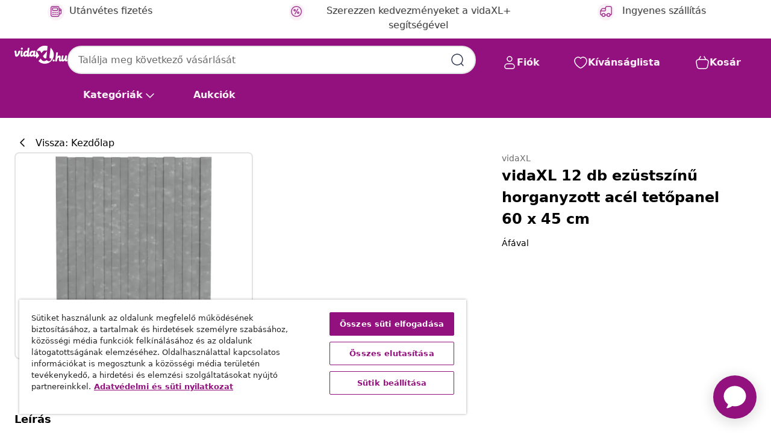

--- FILE ---
content_type: text/javascript; charset=utf-8
request_url: https://e.cquotient.com/recs/bfns-vidaxl-hu/Recently_Viewed_All_Pages?callback=CQuotient._callback2&_=1769050355777&_device=mac&userId=&cookieId=acOzINeRpaiajmQ7qLjjPu4xjn&emailId=&anchors=id%3A%3A8720286667941%7C%7Csku%3A%3A%7C%7Ctype%3A%3A%7C%7Calt_id%3A%3A&slotId=pdp-recommendations-slot-2&slotConfigId=PDP-recently%20viewed%20(starting%20point)&slotConfigTemplate=slots%2Frecommendation%2FeinsteinProgressCarousel.isml&ccver=1.03&realm=BFNS&siteId=vidaxl-hu&instanceType=prd&v=v3.1.3&json=%7B%22userId%22%3A%22%22%2C%22cookieId%22%3A%22acOzINeRpaiajmQ7qLjjPu4xjn%22%2C%22emailId%22%3A%22%22%2C%22anchors%22%3A%5B%7B%22id%22%3A%228720286667941%22%2C%22sku%22%3A%22%22%2C%22type%22%3A%22%22%2C%22alt_id%22%3A%22%22%7D%5D%2C%22slotId%22%3A%22pdp-recommendations-slot-2%22%2C%22slotConfigId%22%3A%22PDP-recently%20viewed%20(starting%20point)%22%2C%22slotConfigTemplate%22%3A%22slots%2Frecommendation%2FeinsteinProgressCarousel.isml%22%2C%22ccver%22%3A%221.03%22%2C%22realm%22%3A%22BFNS%22%2C%22siteId%22%3A%22vidaxl-hu%22%2C%22instanceType%22%3A%22prd%22%2C%22v%22%3A%22v3.1.3%22%7D
body_size: 97
content:
/**/ typeof CQuotient._callback2 === 'function' && CQuotient._callback2({"Recently_Viewed_All_Pages":{"displayMessage":"Recently_Viewed_All_Pages","recs":[],"recoUUID":"c0577c6f-f43e-496b-b55d-9f12d99eae98"}});

--- FILE ---
content_type: text/javascript; charset=utf-8
request_url: https://p.cquotient.com/pebble?tla=bfns-vidaxl-hu&activityType=viewProduct&callback=CQuotient._act_callback0&cookieId=acOzINeRpaiajmQ7qLjjPu4xjn&userId=&emailId=&product=id%3A%3A8720286667941%7C%7Csku%3A%3A%7C%7Ctype%3A%3A%7C%7Calt_id%3A%3A&realm=BFNS&siteId=vidaxl-hu&instanceType=prd&locale=hu_HU&referrer=&currentLocation=https%3A%2F%2Fwww.vidaxl.hu%2Fe%2Fvidaxl-12-db-ezustszinu-horganyzott-acel-tetopanel-60-x-45-cm%2F8720286667941.html&ls=true&_=1769050355758&v=v3.1.3&fbPixelId=2266099563651485&json=%7B%22cookieId%22%3A%22acOzINeRpaiajmQ7qLjjPu4xjn%22%2C%22userId%22%3A%22%22%2C%22emailId%22%3A%22%22%2C%22product%22%3A%7B%22id%22%3A%228720286667941%22%2C%22sku%22%3A%22%22%2C%22type%22%3A%22%22%2C%22alt_id%22%3A%22%22%7D%2C%22realm%22%3A%22BFNS%22%2C%22siteId%22%3A%22vidaxl-hu%22%2C%22instanceType%22%3A%22prd%22%2C%22locale%22%3A%22hu_HU%22%2C%22referrer%22%3A%22%22%2C%22currentLocation%22%3A%22https%3A%2F%2Fwww.vidaxl.hu%2Fe%2Fvidaxl-12-db-ezustszinu-horganyzott-acel-tetopanel-60-x-45-cm%2F8720286667941.html%22%2C%22ls%22%3Atrue%2C%22_%22%3A1769050355758%2C%22v%22%3A%22v3.1.3%22%2C%22fbPixelId%22%3A%222266099563651485%22%7D
body_size: 374
content:
/**/ typeof CQuotient._act_callback0 === 'function' && CQuotient._act_callback0([{"k":"__cq_uuid","v":"acOzINeRpaiajmQ7qLjjPu4xjn","m":34128000},{"k":"__cq_bc","v":"%7B%22bfns-vidaxl-hu%22%3A%5B%7B%22id%22%3A%228720286667941%22%7D%5D%7D","m":2592000},{"k":"__cq_seg","v":"0~0.00!1~0.00!2~0.00!3~0.00!4~0.00!5~0.00!6~0.00!7~0.00!8~0.00!9~0.00","m":2592000}]);